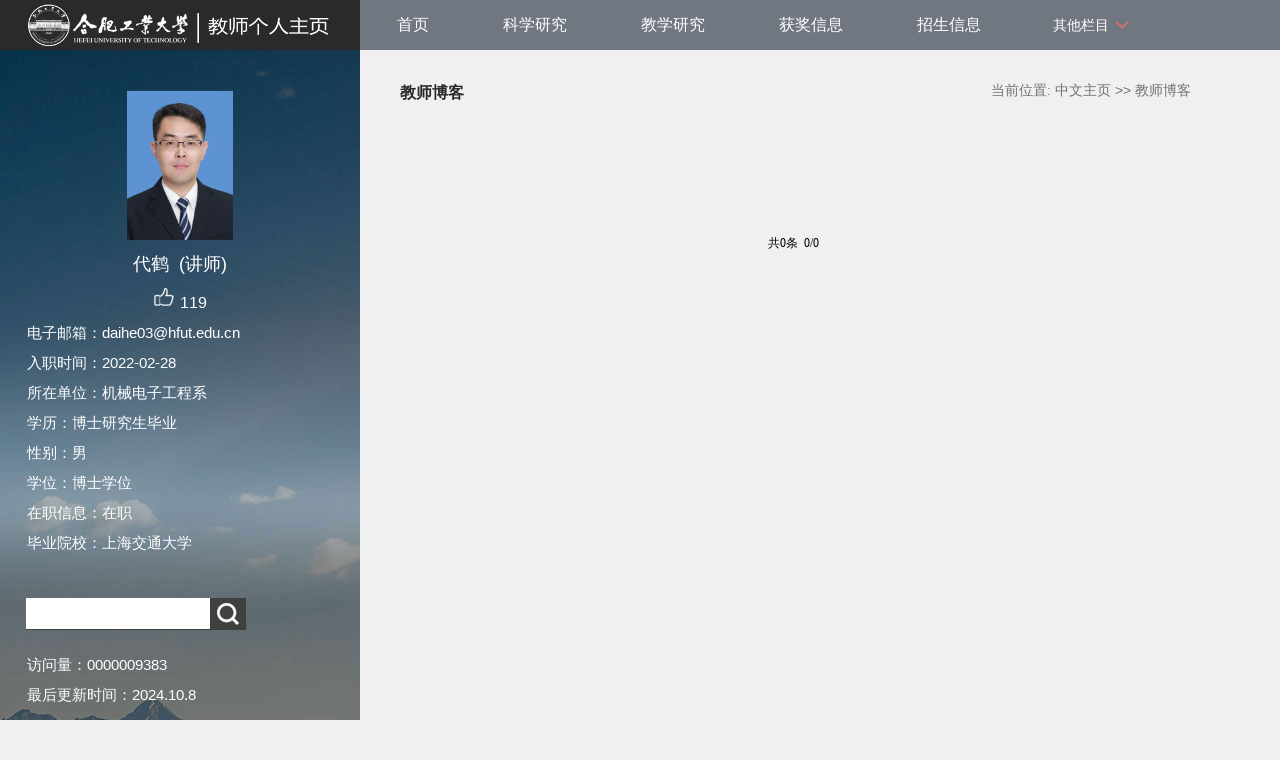

--- FILE ---
content_type: text/html
request_url: http://faculty.hfut.edu.cn/daihe/zh_CN/article/328924/list/index.htm
body_size: 18017
content:
<!DOCTYPE html PUBLIC "-//W3C//DTD XHTML 1.0 Transitional//EN" "http://www.w3.org/TR/xhtml1/DTD/xhtml1-transitional.dtd">
<html xmlns="http://www.w3.org/1999/xhtml">
<head><meta name="renderer" content="webkit"><meta http-equiv="X-UA-COMPATIBLE" content="IE=edge,chrome=1"/>
<meta http-equiv="Content-Type" content="text/html; charset=UTF-8" />
<title>合肥工业大学主页平台管理系统 代鹤--中文主页--教师博客</title><META Name="keywords" Content="代鹤," />
<META Name="description" Content="代鹤,daihe,合肥工业大学主页平台管理系统,教师博客代鹤," />
<META Name="format-detection" Content="telephone=no" />

<link rel="stylesheet" type="text/css" href="/_ts/zw06/style/css.css" />
<script language="javascript" src="/system/resource/js/jquery/jquery-latest.min.js"></script>
<link rel="stylesheet" type="text/css" href="/_ts/zw06/style/font.css" />


<script language="javascript" type="text/javascript" src="/_ts/zw06/js/select_xuanze.js"></script>
<!--Announced by Visual SiteBuilder 9-->
<link rel="stylesheet" type="text/css" href="/_ts/zw06/_sitegray/_sitegray_d.css" />
<script language="javascript" src="/_ts/zw06/_sitegray/_sitegray.js"></script>
<!-- CustomerNO:77656262657232307678465753555742000100044551 -->
<link rel="stylesheet" type="text/css" href="/zw06/common/list.vsb.css" />
<script type="text/javascript" src="/system/resource/js/vsbscreen.min.js" id="_vsbscreen" ></script>
<script type="text/javascript" src="/system/resource/js/counter.js"></script>
<script type="text/javascript">_jsq_(1011,'/common/list.jsp',-1,1701179282)</script>
</head>


<body > <div style='width:0px;height:0px;overflow: hidden;'><img src=""  /></div>






<style type="text/css">
body{
            background-image:url(/_ts/zw06/images/teachjjbg.jpg) ; 
      background-repeat:repeat-y;
   background-position:left top;

        
        background-color:#f0f0f0;
}
</style>

<div class="warper">
<div id="leftside">
<div class="logo">
<p>




<script> var _tsites_com_view_mode_type_=8;</script>
<a target="_blank" href="http://faculty.hfut.edu.cn"><img border="0" src="/_resources/group1/M00/00/0B/rB_zR2Qr3PuACM_bAAB1_BUWzWg280.png" title="合肥工业大学主页平台管理系统" style="max-width:100%;max-height:100%;" /></a></p></div>
<div class="teacherjj">
<div class="photo">

<div style="height: 150px;
    display: table-cell;
    vertical-align: middle;">
<a 
style="height: 150px;display: table-cell;vertical-align: middle;text-align: center; width: 150px;"><img id="u_u2_11570pic" border="0"/></a></div>
<script>
jQuery(document).ready(function(){

	var leftheight = jQuery("#leftside").height();
	var rightheight = jQuery("#rightside").height();
	if(leftheight > rightheight){
		jQuery("#rightside").height(leftheight);
	}
	
});
</script>


<script language="javascript" src="/system/resource/tsites/imagescale.js"></script>
<script type="text/javascript"> 
 var u_u2_pic = new ImageScale("u_u2_",150,150,true,true);u_u2_pic.addimg("/_resources/group1/M00/00/0D/rB_zSGUj_MCAYskzAAFX4a25ric307.png","","代鹤","11570");
</script>
</div>  

     <div class="name">
          
                


  <h1>代鹤&nbsp;&nbsp;(讲师)
   </h1>
                                                 
<script> var _tsites_com_view_mode_type_=8;</script>
<script language="javascript" src="/system/resource/tsites/tsitesencrypt.js"></script>
                  <div class="zan" style="text-align: center;">
<p style="padding-top:5px;">
<span><img src="/_ts/zw06/images/zan.png"style="cursor: pointer;" width="22" height="21"  id="_parise_imgobj_u4"/></span><span style="font-size:16px; color:#FFF; padding-left:5px;" id="_parise_obj_u4" ></span></p></div><script language="javascript" src="/system/resource/tsites/TsitesPraiseUtil.js"></script>
<script> var _TsitesPraiseUtil_u4= new TsitesPraiseUtil();_TsitesPraiseUtil_u4.setParam({'nodeid':'_parise_obj_u4','iscanclickidobj':'iscanclick_parise_obj_u4','pdtype':'0','imageid':'_parise_imgobj_u4','apptype':'index','basenum':'0','uid':'11570','homepageid':21649,'limttype':'allpage','limithour':24,'contentid':0});</script>

          
            </div>
            <div class="jbqk">


<p>

</p>

<p>电子邮箱：<span _tsites_encrypt_field="_tsites_encrypt_field" id="_tsites_encryp_tsteacher_tsemail" style="display:none;">[base64]</span></p>
<p>入职时间：2022-02-28</p>
<p>所在单位：机械电子工程系</p>

<p>学历：博士研究生毕业</p>

<p>性别：男</p>

<p>学位：博士学位</p>
<p>在职信息：在职</p>


<p>毕业院校：上海交通大学</p>


<script> var _tsites_com_view_mode_type_=8;</script>


</div>
<div class="serchbg" style=" margin-left: 26px;">


<script language="javascript" src="/system/resource/tsites/com/search/tsitesearch.js"></script><script language="javascript" src="/system/resource/js/base64.js"></script><form action="/daihe/zh_CN/search/328924/search/result.htm" method="post" id="searchform146180" style="display:inline" onsubmit="return (new TsiteSearch()).checkSearch('searchform146180','keyWord_temp');">
    <input type="hidden" name="tsites_search_content" id="tsites_search_content" value='' /><input type="hidden" name="_tsites_search_current_language_" id="_tsites_search_current_language_" value='zh_CN' /><script>var current_language = "zh_CN";</script>
    <input  name="keyWord_temp" id="keyWord_temp" value=""type="text" class="inputtext" /> 
    <input name="submit" type="submit" value="" class="searchbtn" >     
</form>


</div></div>
           <div class="email  pat30"><script language="javascript" src="/system/resource/tsites/tsitesclick.js"></script>
访问量：<span id="u9_click"></span><script  type='text/javascript'>jQuery(document).ready(function(){(new TsitesClickUtil()).getHomepageClickByType(document.getElementById('u9_click'),0,10,'homepage_total','11570','854D33A7593B430A85E8DE7A2F582286');})</script>
<br><script language="javascript" src="/system/resource/tsites/latestupdatetime.js"></script>
最后更新时间：<span id="u10_latestupdatetime_year"></span>.<span id="u10_latestupdatetime_month"></span>.<span id="u10_latestupdatetime_day"></span><script>(new TsitesLatestUpdate()).getTeacherHomepageLatestUpdateTime(document.getElementById('u10_latestupdatetime_year'),document.getElementById('u10_latestupdatetime_month'),document.getElementById('u10_latestupdatetime_day'),'146274','11570','854D33A7593B430A85E8DE7A2F582286',0,false,1701179282);</script>
<script>(new TsitesLatestUpdate()).getTeacherHomepageOpenTime(document.getElementById('u10_opentime_year'),document.getElementById('u10_opentime_month'),document.getElementById('u10_opentime_day'),'146274','11570','854D33A7593B430A85E8DE7A2F582286',0,false,1701179282);</script>
</div> 

<div class="tzybd" style=" margin-left: 26px;">&nbsp;&nbsp;&nbsp;


</div>


<div class="email "><div style="width:142px; height:142px; border:5px solid #FFF; background:#FFF;margin-top: 25px;">
<!-- 下面这个div是二维码容器,ID不能变-->
<div id="outputu12"></div>
<!-- 下面是生成二维码调用的JS，不要动-->

<script src="/system/resource/qrcode/js/jquery.qrcode.js"></script>
<script src="/system/resource/qrcode/js/qrcode.js"></script>
<script>
var codeInfo = "" ==""? window.location.href:"";
jQuery(function(){
    jQuery('#outputu12').qrcode({
        text:codeInfo,
        render: !!document.createElement('canvas').getContext?"canvas":"table",//设置渲染方式  
        width: 142,     //设置宽度  
        height: 142,     //设置高度  
        correctLevel: 2,//纠错等级  
        background: "#ffffff",//背景颜色  
        foreground: "#000000",//前景颜色  
        logo:""//图像logo
    });
})
</script>
</div></div>
        </div>
  </div>
    <div id="rightside">
        <div class="nav">
          <div class="menu"><div style="max-width:80%">    	
<ul id="nav"  style="visibility:hidden;">
    	                 <li >
                    <a href="/daihe/zh_CN/index/328909/list/index.htm" > 首页</a>
                </li> 
                <li >
                    <a href="/daihe/zh_CN/zhym/328910/list/index.htm" > 科学研究</a>
                        <ul >
                                    <li  ><a href="/daihe/zh_CN/yjgk/328911/list/index.htm">研究领域 </a></li>    
                                    <li  ><a href="/daihe/zh_CN/lwcg/328912/list/index.htm">论文成果 </a></li>    
                                    <li  ><a href="/daihe/zh_CN/zlcg/328913/list/index.htm">专利成果 </a></li>    
                                    <li  ><a href="/daihe/zh_CN/zzcg/328914/list/index.htm">著作成果 </a></li>    
                                    <li  ><a href="/daihe/zh_CN/kyxm/328915/list/index.htm">科研项目 </a></li>    
                         </ul>  
                </li> 
                <li >
                    <a href="/daihe/zh_CN/zhym/328916/list/index.htm" > 教学研究</a>
                        <ul >
                                    <li  ><a href="/daihe/zh_CN/jxzy/328917/list/index.htm">教学资源 </a></li>    
                                    <li  ><a href="/daihe/zh_CN/skxx/328918/list/index.htm">授课信息 </a></li>    
                                    <li  ><a href="/daihe/zh_CN/jxcg/328919/list/index.htm">教学成果 </a></li>    
                         </ul>  
                </li> 
                <li >
                    <a href="/daihe/zh_CN/hjxx/328920/list/index.htm" > 获奖信息</a>
                </li> 
                <li >
                    <a href="/daihe/zh_CN/zsxx/328921/list/index.htm" > 招生信息</a>
                </li> 
                <li >
                    <a href="/daihe/zh_CN/xsxx/328922/list/index.htm" > 学生信息</a>
                </li> 
                <li >
                    <a href="/daihe/zh_CN/img/328923/list/index.htm" > 我的相册</a>
                </li> 
                <li >
                    <a href="/daihe/zh_CN/article/328924/list/index.htm" style="background-color: #df6b57;"> 教师博客</a>
                </li> 
 </ul>
</div>
    <script type="text/javascript">
$(document).ready(function() { 
 $('#nav li').hover(function() {
  $('ul', this).slideDown(200);
  $(this).children('a:first').addClass("hov");
 }, function() {
  $('ul', this).slideUp(100);
  $(this).children('a:first').removeClass("hov");  
 });
});
</script>

                <div class="teach_topR_qh fl" id="znzwmb3_othernav_div">
                
                <ul class="level0">
                    <li class="select_box fl"  onclick="show_f(null, 'znmb1_other_navul');"><span>其他栏目</span>
                      <ul class="son_ul fl" id="znmb1_other_navul">                                   
                            </ul> 
                        </li>  
                </ul> 
        </div>
        <script type="text/javascript">
jQuery(document).ready(function(){
    var totalwidth = jQuery("#nav").width();
    var allliwidth = 0;
    var othernavary = new Array();
    var znmb1_other_navul = jQuery("#znmb1_other_navul")[0];
    var MenuBar1 = jQuery("#nav");
    var navliobjlist =  jQuery("#nav > li");
    for(var i=0;i<navliobjlist.length;i++)
    {
        var liobj = navliobjlist.get(i);
        if(liobj)
        {
            var jliobj = jQuery(liobj);
            var liwidth = jliobj.width();
            allliwidth+=liwidth;
            if(allliwidth>=totalwidth)
            {
                var templiobj = jliobj[0];      
                othernavary.push(templiobj);
                MenuBar1[0].removeChild(jliobj[0]);
            }
        }
    }
    if(allliwidth<totalwidth)
    {
        jQuery("#znzwmb3_othernav_div").css("display","none");
    }else
    {
    for(var i=0;i<othernavary.length;i++)
    {
        var tempotherli = jQuery(othernavary[i]);
        //tempotherli.removeClass("nav_menu-item");
        tempotherli.addClass("nav_submenu-item");
        
        
        //tempotherli.find("ul").removeClass("nav_submenu");
        tempotherli.find(" ul").addClass("level2");
        
        //tempotherli.find(" ul > li").removeClass("nav_submenu-item");
        
        znmb1_other_navul.appendChild(tempotherli[0]);
    }}
jQuery("#nav").css("visibility","visible");

});
</script> 
<script type="text/javascript">
$(document).ready(function() { 
 $('#znmb1_other_navul li').hover(function() {
  $('ul', this).slideDown(200);
  $(this).children('a:first').addClass("hov");
 }, function() {
  $('ul', this).slideUp(100);
  $(this).children('a:first').removeClass("hov");  
 });
});
</script>
  <style>
  .nav_submenu-item{position:relative;}
  .level2{right:90px; position:absolute; background:#fff; top:0;display:none;}
  </style>  
              
         
        <div class="teach_topR_qh2 fl">
            



 

        </div>
               
            </div>
             
           
      </div>
<DIV class="content">
<DIV class="con_bload2">
<H2>
教师博客</H2><SPAN class="dqwz">




    当前位置: 
                <a href="/daihe/zh_CN/index.htm" style="color:#727272;">中文主页</a>
                >>
                <a href="/daihe/zh_CN/article/328924/list/index.htm" style="color:#727272;">教师博客</a>
</SPAN></DIV>

<script> var _tsites_com_view_mode_type_=8;</script>
 
 <div class="listnews">
    <UL>
    </UL></div>
            <div align=center  class="di" ><INPUT TYPE=hidden NAME=actiontype VALUE=""><input type=hidden name="uid" value="11570"><input type=hidden name="tstreeid" value="328924"><input type=hidden name="wbtreeid" value="1011">
<style type="text/css">
.headStyle55xpofetok, .headStyle55xpofetok td, .headStyle55xpofetok div {font-size: 12px;font-family:宋体; color: #000000; margin-left: auto; margin-right: auto; line-height:14px;}
.defaultButtonStyle {font-size: 12px;font-family:宋体; height:20px;color: #000000;BORDER: #AFD5F5 1px solid; margin: 0px;padding: 0px; FILTER:progid:DXImageTransform.Microsoft.Gradient(GradientType=0,StartColorStr=#ffffff, EndColorStr=#BDDBF7);  CURSOR: pointer; line-height:14px;background:-webkit-gradient(linear, 0 0, 0 100%, from(#ffffff), to(#BDDBF7));background: -moz-linear-gradient( top,#ffffff,#BDDBF7);background:-ms-linear-gradient(top,#ffffff 0%,#bddbf7 100%)}
.defaultinputStyle {font-size: 12px;font-family:宋体; height:20px; border:1px solid #AFD5F5; line-height:14px;}
.colHeader {font-size: 12px;font-family:宋体; line-height:14px;}
.headStyle55xpofetok a, .pageList .this-page {font-size: 12px;font-family:宋体; display:inline-block; height:14px; padding: 2px 4px; border: solid 1px #AFD5F5; background: #fff; text-decoration: none; MARGIN-RIGHT: 1px;line-height:14px;}
.headStyle55xpofetok a:visited {font-size: 12px;font-family:宋体; color: #000000; text-decoration: none; line-height:14px;}
.headStyle55xpofetok .PrevDisabled {font-size: 12px;font-family:宋体; display:inline-block;height:14px;  margin-right: 3px; padding: 2px 4px; background: #fff;color:#ccc;border: solid 1px #AFD5F5; line-height:14px;}
.headStyle55xpofetok .SelectList {font-size: 12px;font-family:宋体;line-height:14px;}
.headStyle55xpofetok .Prev { font-size: 12px;font-family:宋体; margin-right: 3px; padding: 2px 4px;line-height:14px;}
.headStyle55xpofetok .break {font-size: 12px;font-family:宋体; border: none; text-decoration: none; line-height:14px;}
.headStyle55xpofetok .NextDisabled { font-size: 12px;font-family:宋体;display:inline-block; height:14px; margin-left: 2px; padding: 2px 4px;background: #fff;color:#ccc;border: solid 1px #AFD5F5; line-height:14px; }
.headStyle55xpofetok .Next { font-size: 12px;font-family:宋体; margin-left: 2px; padding: 2px 4px;line-height:14px;}
.headStyle55xpofetok .this-page {font-size: 12px;font-family:宋体;display:inline-block;height:14px;padding: 2px 4px; border: solid 1px #AFD5F5; background: #E1F0FD; font-weight: bold; color:black; MARGIN-RIGHT: 1px;line-height:14px;}
.headStyle55xpofetok a:hover {font-size: 12px;font-family:宋体;color: black; background: #EFF7FE; border-color: #AFD5F5; text-decoration: none;line-height:14px;}
.headStyle55xpofetok a:link {font-size: 12px;font-family:宋体;color: #000000; text-decoration: none;line-height:14px;}
.headStyle55xpofetok a:active { font-size: 12px;font-family:宋体;color: black; text-decoration: none; background: #EFF7FE; line-height:14px;}
</style><script language=javascript src="/system/resource/tsites/gotopage.js"></script><script type="text/javascript">function a291016_gopage_fun(){_simple_list_gotopage_fun(0,'a291016GOPAGE',1)}</script><table cellspacing=0 cellpadding=0 border=0><TR><td colspan=0><table cellspacing=0 class=headStyle55xpofetok width="100%" cellpadding=1><tr valign=middle><TD nowrap align=left width=1% id=fanye>共0条&nbsp;&nbsp;0/0&nbsp;</td><td nowrap align=left><div></div></td></tr></table></table></div>
<style >

   .di  table{margin-top:40px}
</style>

</DIV>
<div class="copyright" style="border-top: 1px dotted #9e9e9e;margin-top: 50px;clear: both;">
<ul>
<li>



联系我们：安徽省合肥市屯溪路193号(230009) &nbsp;邮编：230009<BR>Copyright © 2019 合肥工业大学 &nbsp; &nbsp;<BR>皖公网安备 34011102000080号 皖ICP备05018251号-1 </li>
<li><span class="padl50">
        <a href="javascript:void(0);" title="手机版" onclick="_vsb_multiscreen.setDevice('mobile')">手机版</a>
&nbsp;&nbsp;

<script> var _tsites_com_view_mode_type_=8;</script>
<a href="http://www.hfut.edu.cn/"  target=_blank title="合肥工业大学" style="margin-right: 45px;">合肥工业大学</a>
</span></li>
</ul>
</div>
</div>
</div>
</body></html>


--- FILE ---
content_type: text/html;charset=UTF-8
request_url: http://faculty.hfut.edu.cn/system/resource/tsites/praise.jsp
body_size: 14
content:
{"praise":119}

--- FILE ---
content_type: text/html;charset=UTF-8
request_url: http://faculty.hfut.edu.cn/system/resource/tsites/tsitesencrypt.jsp?id=_tsites_encryp_tsteacher_tsemail&content=3bd2a7a3f96634a0e9d2655071a82e67958ca25461536ebe783f5c5d0632597b9c31e1fc161ed7d73f3d3a28ddcf53d25663010b2bdcda5d93dac4cbe4619184d9fb14e880588a79a3d0b7dd0cc247b8f73444f412be8e41fd39e90e31d38c2eaf858414fb2f09695de5d97578b7e95d463b194e6ee65d8e6c60144d9d8ddd8e&mode=8
body_size: 33
content:
{"content":"daihe03@hfut.edu.cn"}

--- FILE ---
content_type: text/html;charset=UTF-8
request_url: http://faculty.hfut.edu.cn/system/resource/tsites/latestupdatetime.jsp
body_size: 48
content:
{"lastedtime":"","year":2024,"month":10,"day":8}

--- FILE ---
content_type: text/html;charset=UTF-8
request_url: http://faculty.hfut.edu.cn/system/resource/tsites/latestupdatetime.jsp
body_size: 45
content:
{"opendate":"","year":2024,"month":3,"day":7}

--- FILE ---
content_type: text/html;charset=UTF-8
request_url: http://faculty.hfut.edu.cn/system/resource/tsites/click.jsp
body_size: 22
content:
{"click":"0000009383"}